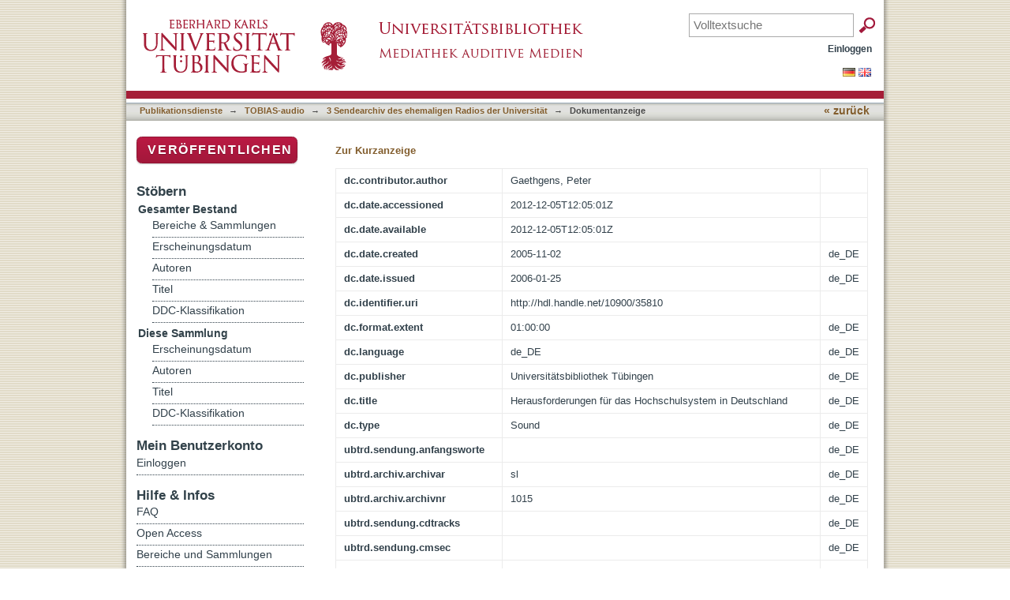

--- FILE ---
content_type: text/html;charset=utf-8
request_url: https://tobias-lib.uni-tuebingen.de/xmlui/handle/10900/35810?show=full
body_size: 25928
content:
<?xml version="1.0" encoding="UTF-8"?>
<!DOCTYPE html PUBLIC "-//W3C//DTD XHTML 1.0 Strict//EN" "http://www.w3.org/TR/xhtml1/DTD/xhtml1-strict.dtd">
<html xmlns="http://www.w3.org/1999/xhtml" class="no-js">
<head>
<meta content="text/html; charset=UTF-8" http-equiv="Content-Type" />
<meta content="IE=edge,chrome=1" http-equiv="X-UA-Compatible" />
<meta content="width=device-width; initial-scale=1.0; maximum-scale=1.0;" name="viewport" />
<link rel="shortcut icon" href="/xmlui/themes/uniradio/images/favicon.ico" />
<link rel="apple-touch-icon" href="/xmlui/themes/uniradio/images/apple-touch-icon.png" />
<meta name="Generator" content="DSpace 6.3" />
<link type="text/css" rel="stylesheet" media="screen" href="/xmlui/themes/uniradio/lib/css/reset.css" />
<link type="text/css" rel="stylesheet" media="screen" href="/xmlui/themes/uniradio/lib/css/base.css" />
<link type="text/css" rel="stylesheet" media="screen" href="/xmlui/themes/uniradio/lib/css/helper.css" />
<link type="text/css" rel="stylesheet" media="screen" href="/xmlui/themes/uniradio/lib/css/jquery-ui-1.8.15.custom.css" />
<link type="text/css" rel="stylesheet" media="screen" href="/xmlui/themes/uniradio/lib/css/style.css" />
<link type="text/css" rel="stylesheet" media="screen" href="/xmlui/themes/uniradio/lib/css/authority-control.css" />
<link type="text/css" rel="stylesheet" media="screen" href="/xmlui/themes/uniradio/../../static/css/uniTuebingen.css" />
<link type="text/css" rel="stylesheet" media="screen" href="/xmlui/themes/uniradio/../../static/css/uniradio.css" />
<link type="text/css" rel="stylesheet" media="handheld" href="/xmlui/themes/uniradio/lib/css/handheld.css" />
<link type="text/css" rel="stylesheet" media="print" href="/xmlui/themes/uniradio/lib/css/print.css" />
<link type="text/css" rel="stylesheet" media="all" href="/xmlui/themes/uniradio/lib/css/media.css" />
<link type="application/opensearchdescription+xml" rel="search" href="https://tobias-lib.uni-tuebingen.de:443/xmlui/open-search/description.xml" title="DSpace" />
<script type="text/javascript">
                                //Clear default text of empty text areas on focus
                                function tFocus(element)
                                {
                                        if (element.value == ' '){element.value='';}
                                }
                                //Clear default text of empty text areas on submit
                                function tSubmit(form)
                                {
                                        var defaultedElements = document.getElementsByTagName("textarea");
                                        for (var i=0; i != defaultedElements.length; i++){
                                                if (defaultedElements[i].value == ' '){
                                                        defaultedElements[i].value='';}}
                                }
                                //Disable pressing 'enter' key to submit a form (otherwise pressing 'enter' causes a submission to start over)
                                function disableEnterKey(e)
                                {
                                     var key;

                                     if(window.event)
                                          key = window.event.keyCode;     //Internet Explorer
                                     else
                                          key = e.which;     //Firefox and Netscape

                                     if(key == 13)  //if "Enter" pressed, then disable!
                                          return false;
                                     else
                                          return true;
                                }

                                function FnArray()
                                {
                                    this.funcs = new Array;
                                }

                                FnArray.prototype.add = function(f)
                                {
                                    if( typeof f!= "function" )
                                    {
                                        f = new Function(f);
                                    }
                                    this.funcs[this.funcs.length] = f;
                                };

                                FnArray.prototype.execute = function()
                                {
                                    for( var i=0; i < this.funcs.length; i++ )
                                    {
                                        this.funcs[i]();
                                    }
                                };

                                var runAfterJSImports = new FnArray();
            </script>
<script xmlns:i18n="http://apache.org/cocoon/i18n/2.1" type="text/javascript" src="/xmlui/themes/uniradio/lib/js/modernizr-1.7.min.js"> </script>
<title>Herausforderungen für das Hochschulsystem in Deutschland</title>
<link rel="schema.DCTERMS" href="http://purl.org/dc/terms/" />
<link rel="schema.DC" href="http://purl.org/dc/elements/1.1/" />
<meta name="DC.creator" content="Gaethgens, Peter" />
<meta name="DCTERMS.dateAccepted" content="2012-12-05T12:05:01Z" scheme="DCTERMS.W3CDTF" />
<meta name="DCTERMS.available" content="2012-12-05T12:05:01Z" scheme="DCTERMS.W3CDTF" />
<meta name="DCTERMS.created" content="2005-11-02" xml:lang="de_DE" scheme="DCTERMS.W3CDTF" />
<meta name="DCTERMS.issued" content="2006-01-25" xml:lang="de_DE" scheme="DCTERMS.W3CDTF" />
<meta name="DC.identifier" content="http://hdl.handle.net/10900/35810" scheme="DCTERMS.URI" />
<meta name="DCTERMS.extent" content="01:00:00" xml:lang="de_DE" />
<meta name="DC.language" content="de_DE" xml:lang="de_DE" />
<meta name="DC.publisher" content="Universitätsbibliothek Tübingen" xml:lang="de_DE" />
<meta name="DC.title" content="Herausforderungen für das Hochschulsystem in Deutschland" xml:lang="de_DE" />
<meta name="DC.type" content="Sound" xml:lang="de_DE" />

<meta content="Sound" name="citation_keywords" />
<meta content="Herausforderungen für das Hochschulsystem in Deutschland" name="citation_title" />
<meta content="Universitätsbibliothek Tübingen" name="citation_publisher" />
<meta content="Gaethgens, Peter" name="citation_author" />
<meta content="2006-01-25" name="citation_date" />
<meta content="https://publikationen.uni-tuebingen.de/xmlui/handle/10900/35810" name="citation_abstract_html_url" />
</head><!--[if lt IE 7 ]> <body class="ie6"> <![endif]-->
                <!--[if IE 7 ]>    <body class="ie7"> <![endif]-->
                <!--[if IE 8 ]>    <body class="ie8"> <![endif]-->
                <!--[if IE 9 ]>    <body class="ie9"> <![endif]-->
                <!--[if (gt IE 9)|!(IE)]><!--><body><!--<![endif]-->
<div id="page">
<div id="ds-main">
<div id="ds-header-wrapper">
<div class="clearfix" id="ds-header">
<div id="logo">
<a id="ds-header-logo-link" href="http://www.uni-tuebingen.de" target="_blank">
<span id="ds-header-logo"> </span>
</a>
<a id="ds-header-logo-link" href="http://www.ub.uni-tuebingen.de" target="_blank">
<span id="ds-header-logo-ub"> </span>
</a>
<h1 class="pagetitle visuallyhidden">Herausforderungen für das Hochschulsystem in Deutschland</h1>
</div>
<div id="topbox">
<div class="ds-option-set" id="ds-search-option">
<form method="post" id="ds-search-form" action="/xmlui/discover">
<fieldset>
<input placeholder="Volltextsuche" name="query" type="text" class="ds-text-field" />
<input xmlns:i18n="http://apache.org/cocoon/i18n/2.1" value="OK" type="submit" name="submit" class="ds-button-field " onclick="&#10;                                        var radio = document.getElementById(&quot;ds-search-form-scope-container&quot;);&#10;                                        if (radio != undefined &amp;&amp; radio.checked)&#10;                                        {&#10;                                        var form = document.getElementById(&quot;ds-search-form&quot;);&#10;                                        form.action=&#10;                                    &quot;/xmlui/handle/&quot; + radio.value + &quot;/discover&quot; ; &#10;                                        }&#10;                                    " />
</fieldset>
</form>
</div>
</div>
<div id="ds-user-box">
<p>
<a href="/xmlui/login">Einloggen</a>
</p>
</div>
</div>
</div>
<div xmlns:i18n="http://apache.org/cocoon/i18n/2.1" id="ds-trail-wrapper">
<div id="ds-language-selection">
<a href="&#10;   &#9;&#9;&#9;&#9;&#9;&#9;&#9;javascript:window.location.search = '?locale-attribute=de';&#10;&#9;&#9;&#9;&#9;&#9;&#9;">
<img src="/xmlui/static/gfx/flag_de.png" />
</a>
<a href="&#10;   &#9;&#9;&#9;&#9;&#9;&#9;&#9;javascript:window.location.search = '?locale-attribute=en';&#10;&#9;&#9;&#9;&#9;&#9;&#9;">
<img src="/xmlui/static/gfx/flag_en.png" />
</a>
</div>
<ul id="ds-trail">
<li class="ds-trail-link first-link ">
<a href="/xmlui/">Publikationsdienste</a>
</li>
<li xmlns:i18n="http://apache.org/cocoon/i18n/2.1" xmlns="http://di.tamu.edu/DRI/1.0/" class="ds-trail-arrow">→</li>
<li class="ds-trail-link ">
<a href="/xmlui/handle/10900/32092">TOBIAS-audio</a>
</li>
<li class="ds-trail-arrow">→</li>
<li class="ds-trail-link ">
<a href="/xmlui/handle/10900/32093">3 Sendearchiv des ehemaligen Radios der Universität</a>
</li>
<li class="ds-trail-arrow">→</li>
<li class="ds-trail-link last-link">Dokumentanzeige</li>
<a xmlns:i18n="http://apache.org/cocoon/i18n/2.1" xmlns="http://di.tamu.edu/DRI/1.0/" href="javascript:window.history.back();" id="utue_back_button">« zurück</a>
</ul>
</div>
<div xmlns:i18n="http://apache.org/cocoon/i18n/2.1" class="hidden" id="no-js-warning-wrapper">
<div id="no-js-warning">
<div class="notice failure">JavaScript is disabled for your browser. Some features of this site may not work without it.</div>
</div>
</div>
<div id="ds-content-wrapper">
<div class="clearfix" id="ds-content">
<div id="ds-body">
<div id="aspect_artifactbrowser_ItemViewer_div_item-view" class="ds-static-div primary">
<p class="ds-paragraph item-view-toggle item-view-toggle-top">
<a href="/xmlui/handle/10900/35810">Zur Kurzanzeige</a>
</p>
<!-- External Metadata URL: cocoon://metadata/handle/10900/35810/mets.xml-->
<table xmlns:i18n="http://apache.org/cocoon/i18n/2.1" xmlns="http://di.tamu.edu/DRI/1.0/" xmlns:oreatom="http://www.openarchives.org/ore/atom/" xmlns:ore="http://www.openarchives.org/ore/terms/" xmlns:atom="http://www.w3.org/2005/Atom" class="ds-includeSet-table detailtable">
<tr class="ds-table-row odd ">
<td class="label-cell">dc.contributor.author</td>
<td>Gaethgens, Peter</td>
<td />
</tr>
<tr class="ds-table-row even ">
<td class="label-cell">dc.date.accessioned</td>
<td>2012-12-05T12:05:01Z</td>
<td />
</tr>
<tr class="ds-table-row odd ">
<td class="label-cell">dc.date.available</td>
<td>2012-12-05T12:05:01Z</td>
<td />
</tr>
<tr class="ds-table-row even ">
<td class="label-cell">dc.date.created</td>
<td>2005-11-02</td>
<td>de_DE</td>
</tr>
<tr class="ds-table-row odd ">
<td class="label-cell">dc.date.issued</td>
<td>2006-01-25</td>
<td>de_DE</td>
</tr>
<tr class="ds-table-row even ">
<td class="label-cell">dc.identifier.uri</td>
<td>http://hdl.handle.net/10900/35810</td>
<td />
</tr>
<tr class="ds-table-row odd ">
<td class="label-cell">dc.format.extent</td>
<td>01:00:00</td>
<td>de_DE</td>
</tr>
<tr class="ds-table-row even ">
<td class="label-cell">dc.language</td>
<td>de_DE</td>
<td>de_DE</td>
</tr>
<tr class="ds-table-row odd ">
<td class="label-cell">dc.publisher</td>
<td>Universitätsbibliothek Tübingen</td>
<td>de_DE</td>
</tr>
<tr class="ds-table-row even ">
<td class="label-cell">dc.title</td>
<td>Herausforderungen für das Hochschulsystem in Deutschland</td>
<td>de_DE</td>
</tr>
<tr class="ds-table-row odd ">
<td class="label-cell">dc.type</td>
<td>Sound</td>
<td>de_DE</td>
</tr>
<tr class="ds-table-row even ">
<td class="label-cell">ubtrd.sendung.anfangsworte</td>
<td />
<td>de_DE</td>
</tr>
<tr class="ds-table-row odd ">
<td class="label-cell">ubtrd.archiv.archivar</td>
<td>sl</td>
<td>de_DE</td>
</tr>
<tr class="ds-table-row even ">
<td class="label-cell">ubtrd.archiv.archivnr</td>
<td>1015</td>
<td>de_DE</td>
</tr>
<tr class="ds-table-row odd ">
<td class="label-cell">ubtrd.sendung.cdtracks</td>
<td />
<td>de_DE</td>
</tr>
<tr class="ds-table-row even ">
<td class="label-cell">ubtrd.sendung.cmsec</td>
<td />
<td>de_DE</td>
</tr>
<tr class="ds-table-row odd ">
<td class="label-cell">ubtrd.sendung.endworte</td>
<td>Musik  letzte Worte bei ca. 17.42) ACHTUNG: Zeitbezug in der Absage( Hinweis auf 19 h Sendung)</td>
<td>de_DE</td>
</tr>
<tr class="ds-table-row even ">
<td class="label-cell">ubtrd.sendung.form</td>
<td>Festvortrag / Stundensendung, komplett</td>
<td>de_DE</td>
</tr>
<tr class="ds-table-row odd ">
<td class="label-cell">ubtrd.sendung.freigabe</td>
<td>Alle Rechte</td>
<td>de_DE</td>
</tr>
<tr class="ds-table-row even ">
<td class="label-cell">ubtrd.datum.indexdatum</td>
<td />
<td>de_DE</td>
</tr>
<tr class="ds-table-row odd ">
<td class="label-cell">ubtrd.sendung.kanal</td>
<td />
<td>de_DE</td>
</tr>
<tr class="ds-table-row even ">
<td class="label-cell">ubtrd.sendung.klassifikation</td>
<td>Politik/ Gesellschaft</td>
<td>de_DE</td>
</tr>
<tr class="ds-table-row odd ">
<td class="label-cell">ubtrd.sendung.lagerort</td>
<td>Dokuserver / UB-Server catullus</td>
<td>de_DE</td>
</tr>
<tr class="ds-table-row even ">
<td class="label-cell">ubtrd.sendung.manuskripte</td>
<td>Externe Dokumappe</td>
<td>de_DE</td>
</tr>
<tr class="ds-table-row odd ">
<td class="label-cell">ubtrd.sendung.persnameort</td>
<td />
<td>de_DE</td>
</tr>
<tr class="ds-table-row even ">
<td class="label-cell">ubtrd.sendung.programmplatz</td>
<td>Uniforum</td>
<td>de_DE</td>
</tr>
<tr class="ds-table-row odd ">
<td class="label-cell">ubtrd.sendung.proprietary</td>
<td />
<td>de_DE</td>
</tr>
<tr class="ds-table-row even ">
<td class="label-cell">ubtrd.sendung.sichtbar</td>
<td>2</td>
<td>de_DE</td>
</tr>
<tr class="ds-table-row odd ">
<td class="label-cell">ubtrd.datum.textweitere</td>
<td />
<td>de_DE</td>
</tr>
<tr class="ds-table-row even ">
<td class="label-cell">ubtrd.sendung.thematik</td>
<td>s.Titel</td>
<td>de_DE</td>
</tr>
<tr class="ds-table-row odd ">
<td class="label-cell">ubtrd.sendung.vermerke</td>
<td>Während  des Festvortrags bewarfen Tübinger Studierende den HRK-Präsidenten  wegen seiner Befürwortung von Studiengebühren mit einer Torte. Der machte unberührt weiter. Wenige Tage später trat Gaethgens wg. HRK-interner Streitigkeiten( Vorwurf: er versuche , an sich und die Geschäftsführerin der HRK&#13;
zuviele Befugnisse zu ziehen) zurück.</td>
<td>de_DE</td>
</tr>
<tr class="ds-table-row even ">
<td class="label-cell">ubtrd.sendung.lfdnr</td>
<td>11343</td>
<td>de_DE</td>
</tr>
<tr class="ds-table-row odd ">
<td class="label-cell">ubtrd.sendung.sortslwort</td>
<td>Uniforum:Hochschulpolitik</td>
<td>de_DE</td>
</tr>
<tr class="ds-table-row even ">
<td class="label-cell">utue.einrichtung</td>
<td>Universitätsradio</td>
<td>de_DE</td>
</tr>
<tr class="ds-table-row odd ">
<td class="label-cell">ubtrd.personen.technik</td>
<td>Metzger, Cornelius</td>
<td />
</tr>
<tr class="ds-table-row even ">
<td class="label-cell">ubtrd.personen.redaktion</td>
<td>Metzger, Cornelius</td>
<td />
</tr>
</table>
<span xmlns:oreatom="http://www.openarchives.org/ore/atom/" xmlns:ore="http://www.openarchives.org/ore/terms/" xmlns:atom="http://www.w3.org/2005/Atom" class="Z3988" title="ctx_ver=Z39.88-2004&amp;rft_val_fmt=info%3Aofi%2Ffmt%3Akev%3Amtx%3Adc&amp;rft_id=http%3A%2F%2Fhdl.handle.net%2F10900%2F35810&amp;rfr_id=info%3Asid%2Fdspace.org%3Arepository&amp;rft.sendung=&amp;rft.archiv=sl&amp;rft.archiv=1015&amp;rft.sendung=&amp;rft.sendung=&amp;rft.sendung=Musik++letzte+Worte+bei+ca.+17.42%29+ACHTUNG%3A+Zeitbezug+in+der+Absage%28+Hinweis+auf+19+h+Sendung%29&amp;rft.sendung=Festvortrag+%2F+Stundensendung%2C+komplett&amp;rft.sendung=Alle+Rechte&amp;rft.datum=&amp;rft.sendung=&amp;rft.sendung=Politik%2F+Gesellschaft&amp;rft.sendung=Dokuserver+%2F+UB-Server+catullus&amp;rft.sendung=Externe+Dokumappe&amp;rft.sendung=&amp;rft.sendung=Uniforum&amp;rft.sendung=&amp;rft.sendung=2&amp;rft.datum=&amp;rft.sendung=s.Titel&amp;rft.sendung=W%C3%A4hrend++des+Festvortrags+bewarfen+T%C3%BCbinger+Studierende+den+HRK-Pr%C3%A4sidenten++wegen+seiner+Bef%C3%BCrwortung+von+Studiengeb%C3%BChren+mit+einer+Torte.+Der+machte+unber%C3%BChrt+weiter.+Wenige+Tage+sp%C3%A4ter+trat+Gaethgens+wg.+HRK-interner+Streitigkeiten%28+Vorwurf%3A+er+versuche+%2C+an+sich+und+die+Gesch%C3%A4ftsf%C3%BChrerin+der+HRK%0D%0Azuviele+Befugnisse+zu+ziehen%29+zur%C3%BCck.&amp;rft.sendung=11343&amp;rft.sendung=Uniforum%3AHochschulpolitik&amp;rft.personen=Metzger%2C+Cornelius&amp;rft.personen=Metzger%2C+Cornelius">
            ﻿ 
        </span>
<h2 xmlns:oreatom="http://www.openarchives.org/ore/atom/" xmlns:ore="http://www.openarchives.org/ore/terms/" xmlns:atom="http://www.w3.org/2005/Atom">Dateien zu dieser Ressource</h2>
<div xmlns:i18n="http://apache.org/cocoon/i18n/2.1" xmlns:oreatom="http://www.openarchives.org/ore/atom/" xmlns:ore="http://www.openarchives.org/ore/terms/" xmlns:atom="http://www.w3.org/2005/Atom" class="file-list">
<div class="file-wrapper clearfix">
<div class="thumbnail-wrapper">
<a class="image-link" href="/xmlui/bitstream/handle/10900/35810/A-1015.mp3?sequence=1&amp;isAllowed=n">
<img style="height: 80px;" src="/xmlui/themes/uniradio/images/mime.png" alt="Icon" />
</a>
</div>
<div style="height: 80px;" class="file-metadata">
<div>
<span class="bold">Name:</span>
<span xmlns:i18n="http://apache.org/cocoon/i18n/2.1" title="A-1015.mp3">A-1015.mp3</span>
</div>
<div>
<span class="bold">Größe:</span>
<span xmlns:i18n="http://apache.org/cocoon/i18n/2.1">54.93 MB</span>
</div>
<div xmlns:i18n="http://apache.org/cocoon/i18n/2.1">
<span class="bold">Format:</span>
<span xmlns:i18n="http://apache.org/cocoon/i18n/2.1">mp3 audio</span>
</div>
</div>
<div xmlns:i18n="http://apache.org/cocoon/i18n/2.1" style="height: 80px;" class="file-link">
<a href="/xmlui/bitstream/handle/10900/35810/A-1015.mp3?sequence=1&amp;isAllowed=n">Öffnen</a>
</div>
</div>
</div>
<h2 xmlns:i18n="http://apache.org/cocoon/i18n/2.1" class="ds-list-head">Das Dokument erscheint in:</h2>
<ul xmlns:i18n="http://apache.org/cocoon/i18n/2.1" xmlns="http://di.tamu.edu/DRI/1.0/" xmlns:oreatom="http://www.openarchives.org/ore/atom/" xmlns:ore="http://www.openarchives.org/ore/terms/" xmlns:atom="http://www.w3.org/2005/Atom" class="ds-referenceSet-list">
<!-- External Metadata URL: cocoon://metadata/handle/10900/32093/mets.xml-->
<li>
<a href="/xmlui/handle/10900/32093">3 Sendearchiv des ehemaligen Radios der Universität</a> [223]<br />Sendearchiv bis 31.12.2016</li>
</ul>
<p class="ds-paragraph item-view-toggle item-view-toggle-bottom">
<a href="/xmlui/handle/10900/35810">Zur Kurzanzeige</a>
</p>
</div>
</div>
<div xmlns:i18n="http://apache.org/cocoon/i18n/2.1" xmlns="http://di.tamu.edu/DRI/1.0/" id="ds-options-wrapper">
<div id="ds-options">
<div>
<p class="rot">
<a href="/xmlui/submit">Veröffentlichen</a>
</p>
</div>
<h1 xmlns:i18n="http://apache.org/cocoon/i18n/2.1" class="ds-option-set-head">Stöbern</h1>
<div xmlns:i18n="http://apache.org/cocoon/i18n/2.1" xmlns="http://di.tamu.edu/DRI/1.0/" id="aspect_viewArtifacts_Navigation_list_browse" class="ds-option-set">
<ul class="ds-options-list">
<li>
<h2 class="ds-sublist-head">Gesamter Bestand</h2>
<ul xmlns:i18n="http://apache.org/cocoon/i18n/2.1" xmlns="http://di.tamu.edu/DRI/1.0/" class="ds-simple-list sublist">
<li class="ds-simple-list-item">
<a href="/xmlui/community-list">Bereiche &amp; Sammlungen</a>
</li>
<li xmlns:i18n="http://apache.org/cocoon/i18n/2.1" xmlns="http://di.tamu.edu/DRI/1.0/" class="ds-simple-list-item">
<a href="/xmlui/browse?type=dateissued">Erscheinungsdatum</a>
</li>
<li xmlns:i18n="http://apache.org/cocoon/i18n/2.1" xmlns="http://di.tamu.edu/DRI/1.0/" class="ds-simple-list-item">
<a href="/xmlui/browse?type=author">Autoren</a>
</li>
<li xmlns:i18n="http://apache.org/cocoon/i18n/2.1" xmlns="http://di.tamu.edu/DRI/1.0/" class="ds-simple-list-item">
<a href="/xmlui/browse?type=title">Titel</a>
</li>
<li xmlns:i18n="http://apache.org/cocoon/i18n/2.1" xmlns="http://di.tamu.edu/DRI/1.0/" class="ds-simple-list-item">
<a href="/xmlui/browse?type=ddc">DDC-Klassifikation</a>
</li>
</ul>
</li>
<li xmlns:i18n="http://apache.org/cocoon/i18n/2.1" xmlns="http://di.tamu.edu/DRI/1.0/">
<h2 class="ds-sublist-head">Diese Sammlung</h2>
<ul xmlns:i18n="http://apache.org/cocoon/i18n/2.1" xmlns="http://di.tamu.edu/DRI/1.0/" class="ds-simple-list sublist">
<li class="ds-simple-list-item">
<a href="/xmlui/handle/10900/32093/browse?type=dateissued">Erscheinungsdatum</a>
</li>
<li xmlns:i18n="http://apache.org/cocoon/i18n/2.1" xmlns="http://di.tamu.edu/DRI/1.0/" class="ds-simple-list-item">
<a href="/xmlui/handle/10900/32093/browse?type=author">Autoren</a>
</li>
<li xmlns:i18n="http://apache.org/cocoon/i18n/2.1" xmlns="http://di.tamu.edu/DRI/1.0/" class="ds-simple-list-item">
<a href="/xmlui/handle/10900/32093/browse?type=title">Titel</a>
</li>
<li xmlns:i18n="http://apache.org/cocoon/i18n/2.1" xmlns="http://di.tamu.edu/DRI/1.0/" class="ds-simple-list-item">
<a href="/xmlui/handle/10900/32093/browse?type=ddc">DDC-Klassifikation</a>
</li>
</ul>
</li>
</ul>
</div>
<h1 xmlns:i18n="http://apache.org/cocoon/i18n/2.1" xmlns="http://di.tamu.edu/DRI/1.0/" class="ds-option-set-head">Mein Benutzerkonto</h1>
<div xmlns:i18n="http://apache.org/cocoon/i18n/2.1" xmlns="http://di.tamu.edu/DRI/1.0/" id="aspect_viewArtifacts_Navigation_list_account" class="ds-option-set">
<ul class="ds-simple-list">
<li class="ds-simple-list-item">
<a href="/xmlui/login">Einloggen</a>
</li>
</ul>
</div>
<h1 xmlns:i18n="http://apache.org/cocoon/i18n/2.1" xmlns="http://di.tamu.edu/DRI/1.0/" class="ds-option-set-head">Hilfe &amp; Infos</h1>
<div class="ds-option-set" id="static.help">
<ul class="ds-simple-list-help">
<li>
<a target="_blank" href="/xmlui/static/html/faq.html">FAQ</a>
</li>
<li>
<a target="_blank" href="/xmlui/static/html/faq.html">Open Access</a>
</li>
<li>
<a target="_blank" href="/xmlui/static/html/faq.html">Bereiche und Sammlungen</a>
</li>
<li>
<a target="_blank" href="/xmlui/static/html/faq.html">Veröffentlichen</a>
</li>
<li>
<a target="_blank" href="/xmlui/static/html/faq.html">Suchen</a>
</li>
</ul>
</div>
</div>
</div>

</div>
</div>
<div id="ds-footer-wrapper">
<div id="ds-footer">
<div id="ds-footer-right">
<a target="_blank" href="http://www.ub.uni-tuebingen.de">Universitätsbibliothek</a> | <a target="_blank" href="http://www.uni-tuebingen.de/index.php?id=334">Impressum</a> | <a target="_blank" href="https://uni-tuebingen.de/meta/datenschutzerklaerung/">Datenschutz</a>
</div>
<div id="ds-footer-links">
<a href="/xmlui/feedback">Feedback</a> | <a xmlns:i18n="http://apache.org/cocoon/i18n/2.1" href="/xmlui/page/leitlinien">Leitlinien</a> | <a target="_blank" href="/xmlui/static/html/faq.html">Hilfe</a>
</div>
<a class="hidden" href="/xmlui/htmlmap"> </a>
</div>
</div>
</div>
</div>
<script src="https://ajax.googleapis.com/ajax/libs/jquery/1.6.2/jquery.min.js" type="text/javascript"> </script>
<script type="text/javascript">!window.jQuery && document.write('<script type="text/javascript" src="/xmlui/static/js/jquery-1.6.2.min.js"> <\/script>')</script>
<script type="text/javascript" src="/xmlui/themes/uniradio/lib/js/jquery-ui-1.8.15.custom.min.js"> </script><!--[if lt IE 7 ]>
<script type="text/javascript" src="/xmlui/themes/uniradio/lib/js/DD_belatedPNG_0.0.8a.js?v=1"> </script>
<script type="text/javascript">DD_belatedPNG.fix('#ds-header-logo');DD_belatedPNG.fix('#ds-footer-logo');$.each($('img[src$=png]'), function() {DD_belatedPNG.fixPng(this);});</script><![endif]-->
<script type="text/javascript">
            runAfterJSImports.execute();
        </script>
<script src="/dspace_scripts/audiojs/audiojs/audio.min.js"> </script>
<script type="text/javascript">
<!--
		
			if($("li:contains('Dokumentanzeige')").length > 0){ $("#utue_back_button").css('display','inline'); }
		
			// $('.ds-sublist-head').get(1).innerHTML='<br />Uniradio';
			
			// GND-Funktionalität
			function showOgnd() {window.open("https://"+window.location.host+"/dspace_scripts/ognd.php","OGND","height=700,width=540,status=no,menubar=no,scrollbars=yes");}
			$("span:contains('Wählen Sie mindestens ein Schlagwort aus der Gemeinsamen Normdatei.')").html('<a href="javascript:showOgnd()">Klicken Sie hier um Schlagworte aus der Gemeinsamen Normdatei auszuwählen.</a>');
			$("#aspect_submission_StepTransformer_field_dc_subject_classification").attr("readonly", "readonly");
			
			// Mp3 Player
			if($('img[src="/xmlui/themes/uniradio/images/Crystal_Clear_action_lock3_64px.png"]').length == 0)
			{
				$('.file-link').html('<p/><audio src="'+$(".file-link").children("a").attr("href")+'" preload="auto"/>').css('margin-left','38px');
				audiojs.events.ready(function() {var as = audiojs.createAll();});
			}
			
			//if(typeof(Storage)!=="undefined") // check localStorage Support
			//{
			//localStorage.biblio=0; // set to normal mode
			//}
			
			/* Piwik */
			  var _paq = _paq || [];
			  _paq.push(['disableCookies']);
			  _paq.push(["trackPageView"]);
			  _paq.push(["enableLinkTracking"]);

			  (function() {
				var u=(("https:" == document.location.protocol) ? "https" : "http") + "://vitruv.uni-tuebingen.de/piwik/";
				_paq.push(["setTrackerUrl", u+"piwik.php"]);
				_paq.push(["setSiteId", "13"]);
				var d=document, g=d.createElement("script"), s=d.getElementsByTagName("script")[0]; g.type="text/javascript";
				g.defer=true; g.async=true; g.src=u+"piwik.js"; s.parentNode.insertBefore(g,s);
			  })();
			/* End Piwik Code */
			
		 
		-->
</script></body></html>


--- FILE ---
content_type: text/html;charset=utf-8
request_url: https://tobias-lib.uni-tuebingen.de/xmlui/bitstream/handle/10900/35810/A-1015.mp3?sequence=1&isAllowed=n
body_size: 19416
content:
<?xml version="1.0" encoding="UTF-8"?>
<!DOCTYPE html PUBLIC "-//W3C//DTD XHTML 1.0 Strict//EN" "http://www.w3.org/TR/xhtml1/DTD/xhtml1-strict.dtd">
<html xmlns="http://www.w3.org/1999/xhtml" class="no-js">
<head>
<meta content="text/html; charset=UTF-8" http-equiv="Content-Type" />
<meta content="IE=edge,chrome=1" http-equiv="X-UA-Compatible" />
<meta content="width=device-width; initial-scale=1.0; maximum-scale=1.0;" name="viewport" />
<link rel="shortcut icon" href="/xmlui/themes/uniradio/images/favicon.ico" />
<link rel="apple-touch-icon" href="/xmlui/themes/uniradio/images/apple-touch-icon.png" />
<meta name="Generator" content="DSpace 6.3" />
<link type="text/css" rel="stylesheet" media="screen" href="/xmlui/themes/uniradio/lib/css/reset.css" />
<link type="text/css" rel="stylesheet" media="screen" href="/xmlui/themes/uniradio/lib/css/base.css" />
<link type="text/css" rel="stylesheet" media="screen" href="/xmlui/themes/uniradio/lib/css/helper.css" />
<link type="text/css" rel="stylesheet" media="screen" href="/xmlui/themes/uniradio/lib/css/jquery-ui-1.8.15.custom.css" />
<link type="text/css" rel="stylesheet" media="screen" href="/xmlui/themes/uniradio/lib/css/style.css" />
<link type="text/css" rel="stylesheet" media="screen" href="/xmlui/themes/uniradio/lib/css/authority-control.css" />
<link type="text/css" rel="stylesheet" media="screen" href="/xmlui/themes/uniradio/../../static/css/uniTuebingen.css" />
<link type="text/css" rel="stylesheet" media="screen" href="/xmlui/themes/uniradio/../../static/css/uniradio.css" />
<link type="text/css" rel="stylesheet" media="handheld" href="/xmlui/themes/uniradio/lib/css/handheld.css" />
<link type="text/css" rel="stylesheet" media="print" href="/xmlui/themes/uniradio/lib/css/print.css" />
<link type="text/css" rel="stylesheet" media="all" href="/xmlui/themes/uniradio/lib/css/media.css" />
<link type="application/opensearchdescription+xml" rel="search" href="https://tobias-lib.uni-tuebingen.de:443/xmlui/open-search/description.xml" title="DSpace" />
<script type="text/javascript">
                                //Clear default text of empty text areas on focus
                                function tFocus(element)
                                {
                                        if (element.value == ' '){element.value='';}
                                }
                                //Clear default text of empty text areas on submit
                                function tSubmit(form)
                                {
                                        var defaultedElements = document.getElementsByTagName("textarea");
                                        for (var i=0; i != defaultedElements.length; i++){
                                                if (defaultedElements[i].value == ' '){
                                                        defaultedElements[i].value='';}}
                                }
                                //Disable pressing 'enter' key to submit a form (otherwise pressing 'enter' causes a submission to start over)
                                function disableEnterKey(e)
                                {
                                     var key;

                                     if(window.event)
                                          key = window.event.keyCode;     //Internet Explorer
                                     else
                                          key = e.which;     //Firefox and Netscape

                                     if(key == 13)  //if "Enter" pressed, then disable!
                                          return false;
                                     else
                                          return true;
                                }

                                function FnArray()
                                {
                                    this.funcs = new Array;
                                }

                                FnArray.prototype.add = function(f)
                                {
                                    if( typeof f!= "function" )
                                    {
                                        f = new Function(f);
                                    }
                                    this.funcs[this.funcs.length] = f;
                                };

                                FnArray.prototype.execute = function()
                                {
                                    for( var i=0; i < this.funcs.length; i++ )
                                    {
                                        this.funcs[i]();
                                    }
                                };

                                var runAfterJSImports = new FnArray();
            </script>
<script xmlns:i18n="http://apache.org/cocoon/i18n/2.1" type="text/javascript" src="/xmlui/themes/uniradio/lib/js/modernizr-1.7.min.js"> </script>
<title>Request a copy of the document</title>
</head><!--[if lt IE 7 ]> <body class="ie6"> <![endif]-->
                <!--[if IE 7 ]>    <body class="ie7"> <![endif]-->
                <!--[if IE 8 ]>    <body class="ie8"> <![endif]-->
                <!--[if IE 9 ]>    <body class="ie9"> <![endif]-->
                <!--[if (gt IE 9)|!(IE)]><!--><body><!--<![endif]-->
<div xmlns:i18n="http://apache.org/cocoon/i18n/2.1" xmlns="http://di.tamu.edu/DRI/1.0/" id="page">
<div id="ds-main">
<div id="ds-header-wrapper">
<div class="clearfix" id="ds-header">
<div id="logo">
<a id="ds-header-logo-link" href="http://www.uni-tuebingen.de" target="_blank">
<span id="ds-header-logo"> </span>
</a>
<a id="ds-header-logo-link" href="http://www.ub.uni-tuebingen.de" target="_blank">
<span id="ds-header-logo-ub"> </span>
</a>
<h1 class="pagetitle visuallyhidden">Request a copy of the document</h1>
</div>
<div xmlns:i18n="http://apache.org/cocoon/i18n/2.1" xmlns="http://di.tamu.edu/DRI/1.0/" id="topbox">
<div class="ds-option-set" id="ds-search-option">
<form method="post" id="ds-search-form" action="/xmlui/discover">
<fieldset>
<input placeholder="Volltextsuche" name="query" type="text" class="ds-text-field" />
<input xmlns:i18n="http://apache.org/cocoon/i18n/2.1" value="OK" type="submit" name="submit" class="ds-button-field " onclick="&#10;                                        var radio = document.getElementById(&quot;ds-search-form-scope-container&quot;);&#10;                                        if (radio != undefined &amp;&amp; radio.checked)&#10;                                        {&#10;                                        var form = document.getElementById(&quot;ds-search-form&quot;);&#10;                                        form.action=&#10;                                    &quot;/xmlui/handle/&quot; + radio.value + &quot;/discover&quot; ; &#10;                                        }&#10;                                    " />
</fieldset>
</form>
</div>
</div>
<div id="ds-user-box">
<p>
<a href="/xmlui/login">Einloggen</a>
</p>
</div>
</div>
</div>
<div xmlns:i18n="http://apache.org/cocoon/i18n/2.1" id="ds-trail-wrapper">
<div id="ds-language-selection">
<a href="&#10;   &#9;&#9;&#9;&#9;&#9;&#9;&#9;javascript:window.location.search = '?locale-attribute=de';&#10;&#9;&#9;&#9;&#9;&#9;&#9;">
<img src="/xmlui/static/gfx/flag_de.png" />
</a>
<a href="&#10;   &#9;&#9;&#9;&#9;&#9;&#9;&#9;javascript:window.location.search = '?locale-attribute=en';&#10;&#9;&#9;&#9;&#9;&#9;&#9;">
<img src="/xmlui/static/gfx/flag_en.png" />
</a>
</div>
<ul id="ds-trail">
<li class="ds-trail-link first-link ">
<a href="/xmlui/">Publikationsdienste</a>
</li>
<li xmlns:i18n="http://apache.org/cocoon/i18n/2.1" xmlns="http://di.tamu.edu/DRI/1.0/" class="ds-trail-arrow">→</li>
<li class="ds-trail-link last-link">Request a copy of the document</li>
<a xmlns:i18n="http://apache.org/cocoon/i18n/2.1" xmlns="http://di.tamu.edu/DRI/1.0/" href="javascript:window.history.back();" id="utue_back_button">« zurück</a>
</ul>
</div>
<div xmlns:i18n="http://apache.org/cocoon/i18n/2.1" class="hidden" id="no-js-warning-wrapper">
<div id="no-js-warning">
<div class="notice failure">JavaScript is disabled for your browser. Some features of this site may not work without it.</div>
</div>
</div>
<div id="ds-content-wrapper">
<div class="clearfix" id="ds-content">
<div id="ds-body">
<h1 class="ds-div-head">Request a copy of the document</h1>
<form xmlns:i18n="http://apache.org/cocoon/i18n/2.1" xmlns="http://di.tamu.edu/DRI/1.0/" id="aspect_artifactbrowser_ItemRequestForm_div_itemRequest-form" class="ds-interactive-div primary" action="/xmlui/handle/10900/35810/restricted-resource" method="post" onsubmit="javascript:tSubmit(this);">
<p class="ds-paragraph">Users of this system, can login to view this document.</p>
<p xmlns:i18n="http://apache.org/cocoon/i18n/2.1" xmlns="http://di.tamu.edu/DRI/1.0/" class="ds-paragraph">
<a href="/xmlui/login">Login</a>
</p>
<p xmlns:i18n="http://apache.org/cocoon/i18n/2.1" xmlns="http://di.tamu.edu/DRI/1.0/" class="ds-paragraph">Enter the following information to request a copy of the document from the responsible person.</p>
<p xmlns:i18n="http://apache.org/cocoon/i18n/2.1" xmlns="http://di.tamu.edu/DRI/1.0/" class="ds-paragraph">Herausforderungen für das Hochschulsystem in Deutschland</p>
<fieldset id="aspect_artifactbrowser_ItemRequestForm_list_form" class="ds-form-list thick">
<ol>
<li class="ds-form-item even">
<label class="ds-form-label" for="aspect_artifactbrowser_ItemRequestForm_field_requesterName">Name:</label>
<div xmlns:i18n="http://apache.org/cocoon/i18n/2.1" xmlns="http://di.tamu.edu/DRI/1.0/" class="ds-form-content">
<input id="aspect_artifactbrowser_ItemRequestForm_field_requesterName" class="ds-text-field" name="requesterName" type="text" value="" />
</div>
</li>
<li class="ds-form-item odd">
<label class="ds-form-label" for="aspect_artifactbrowser_ItemRequestForm_field_requesterEmail">Your e-mail address:</label>
<div xmlns:i18n="http://apache.org/cocoon/i18n/2.1" xmlns="http://di.tamu.edu/DRI/1.0/" class="ds-form-content">
<span class="field-help">This email address is used for sending the document.</span>
<input xmlns:i18n="http://apache.org/cocoon/i18n/2.1" xmlns="http://di.tamu.edu/DRI/1.0/" id="aspect_artifactbrowser_ItemRequestForm_field_requesterEmail" class="ds-text-field" name="requesterEmail" type="text" value="" title="This email address is used for sending the document." />
</div>
</li>
<li class="ds-form-item even">
<label class="ds-form-label" for="aspect_artifactbrowser_ItemRequestForm_field_allFiles">Files:</label>
<div xmlns:i18n="http://apache.org/cocoon/i18n/2.1" xmlns="http://di.tamu.edu/DRI/1.0/" class="ds-form-content">
<fieldset id="N10045" class="ds-radio-field">
<legend>Files</legend>
<label xmlns:i18n="http://apache.org/cocoon/i18n/2.1" xmlns="http://di.tamu.edu/DRI/1.0/">
<input name="allFiles" type="radio" value="true" checked="checked" />All files (of this document) in restricted access.</label>
<label xmlns:i18n="http://apache.org/cocoon/i18n/2.1" xmlns="http://di.tamu.edu/DRI/1.0/">
<input name="allFiles" type="radio" value="false" />Only The requested file.</label>
</fieldset>
</div>
</li>
<li xmlns:i18n="http://apache.org/cocoon/i18n/2.1" xmlns="http://di.tamu.edu/DRI/1.0/" class="ds-form-item odd">
<label class="ds-form-label" for="aspect_artifactbrowser_ItemRequestForm_field_message">Message:</label>
<div xmlns:i18n="http://apache.org/cocoon/i18n/2.1" xmlns="http://di.tamu.edu/DRI/1.0/" class="ds-form-content">
<textarea id="aspect_artifactbrowser_ItemRequestForm_field_message" class="ds-textarea-field" name="message" onfocus="javascript:tFocus(this);" onkeydown="event.cancelBubble=true;" cols="20" rows="5"> </textarea>
</div>
</li>
<li xmlns:i18n="http://apache.org/cocoon/i18n/2.1" class="ds-form-item even">
<div class="ds-form-content">
<input id="aspect_artifactbrowser_ItemRequestForm_field_bitstreamId" class="ds-hidden-field" name="bitstreamId" type="hidden" value="9f82d90e-4fb1-4f08-9b2e-011f444de157" />
</div>
</li>
<li class="ds-form-item odd last">
<div class="ds-form-content">
<input xmlns:i18n="http://apache.org/cocoon/i18n/2.1" id="aspect_artifactbrowser_ItemRequestForm_field_submit" class="ds-button-field" name="submit" type="submit" value="Request copy" />
</div>
</li>
</ol>
</fieldset>
<p id="aspect_artifactbrowser_ItemRequestForm_p_hidden-fields" class="ds-paragraph hidden">
<input id="aspect_artifactbrowser_ItemRequestForm_field_page" class="ds-hidden-field" name="page" type="hidden" value="unknown" />
</p>
</form>
</div>
<div id="ds-options-wrapper">
<div id="ds-options">
<div>
<p class="rot">
<a href="/xmlui/submit">Veröffentlichen</a>
</p>
</div>
<h1 xmlns:i18n="http://apache.org/cocoon/i18n/2.1" class="ds-option-set-head">Stöbern</h1>
<div xmlns:i18n="http://apache.org/cocoon/i18n/2.1" xmlns="http://di.tamu.edu/DRI/1.0/" id="aspect_viewArtifacts_Navigation_list_browse" class="ds-option-set">
<ul class="ds-options-list">
<li>
<h2 class="ds-sublist-head">Gesamter Bestand</h2>
<ul xmlns:i18n="http://apache.org/cocoon/i18n/2.1" xmlns="http://di.tamu.edu/DRI/1.0/" class="ds-simple-list sublist">
<li class="ds-simple-list-item">
<a href="/xmlui/community-list">Bereiche &amp; Sammlungen</a>
</li>
<li xmlns:i18n="http://apache.org/cocoon/i18n/2.1" xmlns="http://di.tamu.edu/DRI/1.0/" class="ds-simple-list-item">
<a href="/xmlui/browse?type=dateissued">Erscheinungsdatum</a>
</li>
<li xmlns:i18n="http://apache.org/cocoon/i18n/2.1" xmlns="http://di.tamu.edu/DRI/1.0/" class="ds-simple-list-item">
<a href="/xmlui/browse?type=author">Autoren</a>
</li>
<li xmlns:i18n="http://apache.org/cocoon/i18n/2.1" xmlns="http://di.tamu.edu/DRI/1.0/" class="ds-simple-list-item">
<a href="/xmlui/browse?type=title">Titel</a>
</li>
<li xmlns:i18n="http://apache.org/cocoon/i18n/2.1" xmlns="http://di.tamu.edu/DRI/1.0/" class="ds-simple-list-item">
<a href="/xmlui/browse?type=ddc">DDC-Klassifikation</a>
</li>
</ul>
</li>
<li xmlns:i18n="http://apache.org/cocoon/i18n/2.1" xmlns="http://di.tamu.edu/DRI/1.0/">
<h2 class="ds-sublist-head">Diese Sammlung</h2>
<ul xmlns:i18n="http://apache.org/cocoon/i18n/2.1" xmlns="http://di.tamu.edu/DRI/1.0/" class="ds-simple-list sublist">
<li class="ds-simple-list-item">
<a href="/xmlui/handle/10900/32093/browse?type=dateissued">Erscheinungsdatum</a>
</li>
<li xmlns:i18n="http://apache.org/cocoon/i18n/2.1" xmlns="http://di.tamu.edu/DRI/1.0/" class="ds-simple-list-item">
<a href="/xmlui/handle/10900/32093/browse?type=author">Autoren</a>
</li>
<li xmlns:i18n="http://apache.org/cocoon/i18n/2.1" xmlns="http://di.tamu.edu/DRI/1.0/" class="ds-simple-list-item">
<a href="/xmlui/handle/10900/32093/browse?type=title">Titel</a>
</li>
<li xmlns:i18n="http://apache.org/cocoon/i18n/2.1" xmlns="http://di.tamu.edu/DRI/1.0/" class="ds-simple-list-item">
<a href="/xmlui/handle/10900/32093/browse?type=ddc">DDC-Klassifikation</a>
</li>
</ul>
</li>
</ul>
</div>
<h1 xmlns:i18n="http://apache.org/cocoon/i18n/2.1" xmlns="http://di.tamu.edu/DRI/1.0/" class="ds-option-set-head">Mein Benutzerkonto</h1>
<div xmlns:i18n="http://apache.org/cocoon/i18n/2.1" xmlns="http://di.tamu.edu/DRI/1.0/" id="aspect_viewArtifacts_Navigation_list_account" class="ds-option-set">
<ul class="ds-simple-list">
<li class="ds-simple-list-item">
<a href="/xmlui/login">Einloggen</a>
</li>
</ul>
</div>
<h1 xmlns:i18n="http://apache.org/cocoon/i18n/2.1" xmlns="http://di.tamu.edu/DRI/1.0/" class="ds-option-set-head">Hilfe &amp; Infos</h1>
<div class="ds-option-set" id="static.help">
<ul class="ds-simple-list-help">
<li>
<a target="_blank" href="/xmlui/static/html/faq.html">FAQ</a>
</li>
<li>
<a target="_blank" href="/xmlui/static/html/faq.html">Open Access</a>
</li>
<li>
<a target="_blank" href="/xmlui/static/html/faq.html">Bereiche und Sammlungen</a>
</li>
<li>
<a target="_blank" href="/xmlui/static/html/faq.html">Veröffentlichen</a>
</li>
<li>
<a target="_blank" href="/xmlui/static/html/faq.html">Suchen</a>
</li>
</ul>
</div>
</div>
</div>

</div>
</div>
<div id="ds-footer-wrapper">
<div id="ds-footer">
<div id="ds-footer-right">
<a target="_blank" href="http://www.ub.uni-tuebingen.de">Universitätsbibliothek</a> | <a target="_blank" href="http://www.uni-tuebingen.de/index.php?id=334">Impressum</a> | <a target="_blank" href="https://uni-tuebingen.de/meta/datenschutzerklaerung/">Datenschutz</a>
</div>
<div id="ds-footer-links">
<a href="/xmlui/feedback">Feedback</a> | <a xmlns:i18n="http://apache.org/cocoon/i18n/2.1" href="/xmlui/page/leitlinien">Leitlinien</a> | <a target="_blank" href="/xmlui/static/html/faq.html">Hilfe</a>
</div>
<a class="hidden" href="/xmlui/htmlmap"> </a>
</div>
</div>
</div>
</div>
<script src="https://ajax.googleapis.com/ajax/libs/jquery/1.6.2/jquery.min.js" type="text/javascript"> </script>
<script type="text/javascript">!window.jQuery && document.write('<script type="text/javascript" src="/xmlui/static/js/jquery-1.6.2.min.js"> <\/script>')</script>
<script type="text/javascript" src="/xmlui/themes/uniradio/lib/js/jquery-ui-1.8.15.custom.min.js"> </script><!--[if lt IE 7 ]>
<script type="text/javascript" src="/xmlui/themes/uniradio/lib/js/DD_belatedPNG_0.0.8a.js?v=1"> </script>
<script type="text/javascript">DD_belatedPNG.fix('#ds-header-logo');DD_belatedPNG.fix('#ds-footer-logo');$.each($('img[src$=png]'), function() {DD_belatedPNG.fixPng(this);});</script><![endif]-->
<script type="text/javascript">
            runAfterJSImports.execute();
        </script>
<script src="/dspace_scripts/audiojs/audiojs/audio.min.js"> </script>
<script type="text/javascript">
<!--
		
			if($("li:contains('Dokumentanzeige')").length > 0){ $("#utue_back_button").css('display','inline'); }
		
			// $('.ds-sublist-head').get(1).innerHTML='<br />Uniradio';
			
			// GND-Funktionalität
			function showOgnd() {window.open("https://"+window.location.host+"/dspace_scripts/ognd.php","OGND","height=700,width=540,status=no,menubar=no,scrollbars=yes");}
			$("span:contains('Wählen Sie mindestens ein Schlagwort aus der Gemeinsamen Normdatei.')").html('<a href="javascript:showOgnd()">Klicken Sie hier um Schlagworte aus der Gemeinsamen Normdatei auszuwählen.</a>');
			$("#aspect_submission_StepTransformer_field_dc_subject_classification").attr("readonly", "readonly");
			
			// Mp3 Player
			if($('img[src="/xmlui/themes/uniradio/images/Crystal_Clear_action_lock3_64px.png"]').length == 0)
			{
				$('.file-link').html('<p/><audio src="'+$(".file-link").children("a").attr("href")+'" preload="auto"/>').css('margin-left','38px');
				audiojs.events.ready(function() {var as = audiojs.createAll();});
			}
			
			//if(typeof(Storage)!=="undefined") // check localStorage Support
			//{
			//localStorage.biblio=0; // set to normal mode
			//}
			
			/* Piwik */
			  var _paq = _paq || [];
			  _paq.push(['disableCookies']);
			  _paq.push(["trackPageView"]);
			  _paq.push(["enableLinkTracking"]);

			  (function() {
				var u=(("https:" == document.location.protocol) ? "https" : "http") + "://vitruv.uni-tuebingen.de/piwik/";
				_paq.push(["setTrackerUrl", u+"piwik.php"]);
				_paq.push(["setSiteId", "13"]);
				var d=document, g=d.createElement("script"), s=d.getElementsByTagName("script")[0]; g.type="text/javascript";
				g.defer=true; g.async=true; g.src=u+"piwik.js"; s.parentNode.insertBefore(g,s);
			  })();
			/* End Piwik Code */
			
		 
		-->
</script></body></html>


--- FILE ---
content_type: text/html;charset=utf-8
request_url: https://tobias-lib.uni-tuebingen.de/xmlui/bitstream/handle/10900/35810/A-1015.mp3?sequence=1&isAllowed=n
body_size: 19416
content:
<?xml version="1.0" encoding="UTF-8"?>
<!DOCTYPE html PUBLIC "-//W3C//DTD XHTML 1.0 Strict//EN" "http://www.w3.org/TR/xhtml1/DTD/xhtml1-strict.dtd">
<html xmlns="http://www.w3.org/1999/xhtml" class="no-js">
<head>
<meta content="text/html; charset=UTF-8" http-equiv="Content-Type" />
<meta content="IE=edge,chrome=1" http-equiv="X-UA-Compatible" />
<meta content="width=device-width; initial-scale=1.0; maximum-scale=1.0;" name="viewport" />
<link rel="shortcut icon" href="/xmlui/themes/uniradio/images/favicon.ico" />
<link rel="apple-touch-icon" href="/xmlui/themes/uniradio/images/apple-touch-icon.png" />
<meta name="Generator" content="DSpace 6.3" />
<link type="text/css" rel="stylesheet" media="screen" href="/xmlui/themes/uniradio/lib/css/reset.css" />
<link type="text/css" rel="stylesheet" media="screen" href="/xmlui/themes/uniradio/lib/css/base.css" />
<link type="text/css" rel="stylesheet" media="screen" href="/xmlui/themes/uniradio/lib/css/helper.css" />
<link type="text/css" rel="stylesheet" media="screen" href="/xmlui/themes/uniradio/lib/css/jquery-ui-1.8.15.custom.css" />
<link type="text/css" rel="stylesheet" media="screen" href="/xmlui/themes/uniradio/lib/css/style.css" />
<link type="text/css" rel="stylesheet" media="screen" href="/xmlui/themes/uniradio/lib/css/authority-control.css" />
<link type="text/css" rel="stylesheet" media="screen" href="/xmlui/themes/uniradio/../../static/css/uniTuebingen.css" />
<link type="text/css" rel="stylesheet" media="screen" href="/xmlui/themes/uniradio/../../static/css/uniradio.css" />
<link type="text/css" rel="stylesheet" media="handheld" href="/xmlui/themes/uniradio/lib/css/handheld.css" />
<link type="text/css" rel="stylesheet" media="print" href="/xmlui/themes/uniradio/lib/css/print.css" />
<link type="text/css" rel="stylesheet" media="all" href="/xmlui/themes/uniradio/lib/css/media.css" />
<link type="application/opensearchdescription+xml" rel="search" href="https://tobias-lib.uni-tuebingen.de:443/xmlui/open-search/description.xml" title="DSpace" />
<script type="text/javascript">
                                //Clear default text of empty text areas on focus
                                function tFocus(element)
                                {
                                        if (element.value == ' '){element.value='';}
                                }
                                //Clear default text of empty text areas on submit
                                function tSubmit(form)
                                {
                                        var defaultedElements = document.getElementsByTagName("textarea");
                                        for (var i=0; i != defaultedElements.length; i++){
                                                if (defaultedElements[i].value == ' '){
                                                        defaultedElements[i].value='';}}
                                }
                                //Disable pressing 'enter' key to submit a form (otherwise pressing 'enter' causes a submission to start over)
                                function disableEnterKey(e)
                                {
                                     var key;

                                     if(window.event)
                                          key = window.event.keyCode;     //Internet Explorer
                                     else
                                          key = e.which;     //Firefox and Netscape

                                     if(key == 13)  //if "Enter" pressed, then disable!
                                          return false;
                                     else
                                          return true;
                                }

                                function FnArray()
                                {
                                    this.funcs = new Array;
                                }

                                FnArray.prototype.add = function(f)
                                {
                                    if( typeof f!= "function" )
                                    {
                                        f = new Function(f);
                                    }
                                    this.funcs[this.funcs.length] = f;
                                };

                                FnArray.prototype.execute = function()
                                {
                                    for( var i=0; i < this.funcs.length; i++ )
                                    {
                                        this.funcs[i]();
                                    }
                                };

                                var runAfterJSImports = new FnArray();
            </script>
<script xmlns:i18n="http://apache.org/cocoon/i18n/2.1" type="text/javascript" src="/xmlui/themes/uniradio/lib/js/modernizr-1.7.min.js"> </script>
<title>Request a copy of the document</title>
</head><!--[if lt IE 7 ]> <body class="ie6"> <![endif]-->
                <!--[if IE 7 ]>    <body class="ie7"> <![endif]-->
                <!--[if IE 8 ]>    <body class="ie8"> <![endif]-->
                <!--[if IE 9 ]>    <body class="ie9"> <![endif]-->
                <!--[if (gt IE 9)|!(IE)]><!--><body><!--<![endif]-->
<div xmlns:i18n="http://apache.org/cocoon/i18n/2.1" xmlns="http://di.tamu.edu/DRI/1.0/" id="page">
<div id="ds-main">
<div id="ds-header-wrapper">
<div class="clearfix" id="ds-header">
<div id="logo">
<a id="ds-header-logo-link" href="http://www.uni-tuebingen.de" target="_blank">
<span id="ds-header-logo"> </span>
</a>
<a id="ds-header-logo-link" href="http://www.ub.uni-tuebingen.de" target="_blank">
<span id="ds-header-logo-ub"> </span>
</a>
<h1 class="pagetitle visuallyhidden">Request a copy of the document</h1>
</div>
<div xmlns:i18n="http://apache.org/cocoon/i18n/2.1" xmlns="http://di.tamu.edu/DRI/1.0/" id="topbox">
<div class="ds-option-set" id="ds-search-option">
<form method="post" id="ds-search-form" action="/xmlui/discover">
<fieldset>
<input placeholder="Volltextsuche" name="query" type="text" class="ds-text-field" />
<input xmlns:i18n="http://apache.org/cocoon/i18n/2.1" value="OK" type="submit" name="submit" class="ds-button-field " onclick="&#10;                                        var radio = document.getElementById(&quot;ds-search-form-scope-container&quot;);&#10;                                        if (radio != undefined &amp;&amp; radio.checked)&#10;                                        {&#10;                                        var form = document.getElementById(&quot;ds-search-form&quot;);&#10;                                        form.action=&#10;                                    &quot;/xmlui/handle/&quot; + radio.value + &quot;/discover&quot; ; &#10;                                        }&#10;                                    " />
</fieldset>
</form>
</div>
</div>
<div id="ds-user-box">
<p>
<a href="/xmlui/login">Einloggen</a>
</p>
</div>
</div>
</div>
<div xmlns:i18n="http://apache.org/cocoon/i18n/2.1" id="ds-trail-wrapper">
<div id="ds-language-selection">
<a href="&#10;   &#9;&#9;&#9;&#9;&#9;&#9;&#9;javascript:window.location.search = '?locale-attribute=de';&#10;&#9;&#9;&#9;&#9;&#9;&#9;">
<img src="/xmlui/static/gfx/flag_de.png" />
</a>
<a href="&#10;   &#9;&#9;&#9;&#9;&#9;&#9;&#9;javascript:window.location.search = '?locale-attribute=en';&#10;&#9;&#9;&#9;&#9;&#9;&#9;">
<img src="/xmlui/static/gfx/flag_en.png" />
</a>
</div>
<ul id="ds-trail">
<li class="ds-trail-link first-link ">
<a href="/xmlui/">Publikationsdienste</a>
</li>
<li xmlns:i18n="http://apache.org/cocoon/i18n/2.1" xmlns="http://di.tamu.edu/DRI/1.0/" class="ds-trail-arrow">→</li>
<li class="ds-trail-link last-link">Request a copy of the document</li>
<a xmlns:i18n="http://apache.org/cocoon/i18n/2.1" xmlns="http://di.tamu.edu/DRI/1.0/" href="javascript:window.history.back();" id="utue_back_button">« zurück</a>
</ul>
</div>
<div xmlns:i18n="http://apache.org/cocoon/i18n/2.1" class="hidden" id="no-js-warning-wrapper">
<div id="no-js-warning">
<div class="notice failure">JavaScript is disabled for your browser. Some features of this site may not work without it.</div>
</div>
</div>
<div id="ds-content-wrapper">
<div class="clearfix" id="ds-content">
<div id="ds-body">
<h1 class="ds-div-head">Request a copy of the document</h1>
<form xmlns:i18n="http://apache.org/cocoon/i18n/2.1" xmlns="http://di.tamu.edu/DRI/1.0/" id="aspect_artifactbrowser_ItemRequestForm_div_itemRequest-form" class="ds-interactive-div primary" action="/xmlui/handle/10900/35810/restricted-resource" method="post" onsubmit="javascript:tSubmit(this);">
<p class="ds-paragraph">Users of this system, can login to view this document.</p>
<p xmlns:i18n="http://apache.org/cocoon/i18n/2.1" xmlns="http://di.tamu.edu/DRI/1.0/" class="ds-paragraph">
<a href="/xmlui/login">Login</a>
</p>
<p xmlns:i18n="http://apache.org/cocoon/i18n/2.1" xmlns="http://di.tamu.edu/DRI/1.0/" class="ds-paragraph">Enter the following information to request a copy of the document from the responsible person.</p>
<p xmlns:i18n="http://apache.org/cocoon/i18n/2.1" xmlns="http://di.tamu.edu/DRI/1.0/" class="ds-paragraph">Herausforderungen für das Hochschulsystem in Deutschland</p>
<fieldset id="aspect_artifactbrowser_ItemRequestForm_list_form" class="ds-form-list thick">
<ol>
<li class="ds-form-item even">
<label class="ds-form-label" for="aspect_artifactbrowser_ItemRequestForm_field_requesterName">Name:</label>
<div xmlns:i18n="http://apache.org/cocoon/i18n/2.1" xmlns="http://di.tamu.edu/DRI/1.0/" class="ds-form-content">
<input id="aspect_artifactbrowser_ItemRequestForm_field_requesterName" class="ds-text-field" name="requesterName" type="text" value="" />
</div>
</li>
<li class="ds-form-item odd">
<label class="ds-form-label" for="aspect_artifactbrowser_ItemRequestForm_field_requesterEmail">Your e-mail address:</label>
<div xmlns:i18n="http://apache.org/cocoon/i18n/2.1" xmlns="http://di.tamu.edu/DRI/1.0/" class="ds-form-content">
<span class="field-help">This email address is used for sending the document.</span>
<input xmlns:i18n="http://apache.org/cocoon/i18n/2.1" xmlns="http://di.tamu.edu/DRI/1.0/" id="aspect_artifactbrowser_ItemRequestForm_field_requesterEmail" class="ds-text-field" name="requesterEmail" type="text" value="" title="This email address is used for sending the document." />
</div>
</li>
<li class="ds-form-item even">
<label class="ds-form-label" for="aspect_artifactbrowser_ItemRequestForm_field_allFiles">Files:</label>
<div xmlns:i18n="http://apache.org/cocoon/i18n/2.1" xmlns="http://di.tamu.edu/DRI/1.0/" class="ds-form-content">
<fieldset id="N10045" class="ds-radio-field">
<legend>Files</legend>
<label xmlns:i18n="http://apache.org/cocoon/i18n/2.1" xmlns="http://di.tamu.edu/DRI/1.0/">
<input name="allFiles" type="radio" value="true" checked="checked" />All files (of this document) in restricted access.</label>
<label xmlns:i18n="http://apache.org/cocoon/i18n/2.1" xmlns="http://di.tamu.edu/DRI/1.0/">
<input name="allFiles" type="radio" value="false" />Only The requested file.</label>
</fieldset>
</div>
</li>
<li xmlns:i18n="http://apache.org/cocoon/i18n/2.1" xmlns="http://di.tamu.edu/DRI/1.0/" class="ds-form-item odd">
<label class="ds-form-label" for="aspect_artifactbrowser_ItemRequestForm_field_message">Message:</label>
<div xmlns:i18n="http://apache.org/cocoon/i18n/2.1" xmlns="http://di.tamu.edu/DRI/1.0/" class="ds-form-content">
<textarea id="aspect_artifactbrowser_ItemRequestForm_field_message" class="ds-textarea-field" name="message" onfocus="javascript:tFocus(this);" onkeydown="event.cancelBubble=true;" cols="20" rows="5"> </textarea>
</div>
</li>
<li xmlns:i18n="http://apache.org/cocoon/i18n/2.1" class="ds-form-item even">
<div class="ds-form-content">
<input id="aspect_artifactbrowser_ItemRequestForm_field_bitstreamId" class="ds-hidden-field" name="bitstreamId" type="hidden" value="9f82d90e-4fb1-4f08-9b2e-011f444de157" />
</div>
</li>
<li class="ds-form-item odd last">
<div class="ds-form-content">
<input xmlns:i18n="http://apache.org/cocoon/i18n/2.1" id="aspect_artifactbrowser_ItemRequestForm_field_submit" class="ds-button-field" name="submit" type="submit" value="Request copy" />
</div>
</li>
</ol>
</fieldset>
<p id="aspect_artifactbrowser_ItemRequestForm_p_hidden-fields" class="ds-paragraph hidden">
<input id="aspect_artifactbrowser_ItemRequestForm_field_page" class="ds-hidden-field" name="page" type="hidden" value="unknown" />
</p>
</form>
</div>
<div id="ds-options-wrapper">
<div id="ds-options">
<div>
<p class="rot">
<a href="/xmlui/submit">Veröffentlichen</a>
</p>
</div>
<h1 xmlns:i18n="http://apache.org/cocoon/i18n/2.1" class="ds-option-set-head">Stöbern</h1>
<div xmlns:i18n="http://apache.org/cocoon/i18n/2.1" xmlns="http://di.tamu.edu/DRI/1.0/" id="aspect_viewArtifacts_Navigation_list_browse" class="ds-option-set">
<ul class="ds-options-list">
<li>
<h2 class="ds-sublist-head">Gesamter Bestand</h2>
<ul xmlns:i18n="http://apache.org/cocoon/i18n/2.1" xmlns="http://di.tamu.edu/DRI/1.0/" class="ds-simple-list sublist">
<li class="ds-simple-list-item">
<a href="/xmlui/community-list">Bereiche &amp; Sammlungen</a>
</li>
<li xmlns:i18n="http://apache.org/cocoon/i18n/2.1" xmlns="http://di.tamu.edu/DRI/1.0/" class="ds-simple-list-item">
<a href="/xmlui/browse?type=dateissued">Erscheinungsdatum</a>
</li>
<li xmlns:i18n="http://apache.org/cocoon/i18n/2.1" xmlns="http://di.tamu.edu/DRI/1.0/" class="ds-simple-list-item">
<a href="/xmlui/browse?type=author">Autoren</a>
</li>
<li xmlns:i18n="http://apache.org/cocoon/i18n/2.1" xmlns="http://di.tamu.edu/DRI/1.0/" class="ds-simple-list-item">
<a href="/xmlui/browse?type=title">Titel</a>
</li>
<li xmlns:i18n="http://apache.org/cocoon/i18n/2.1" xmlns="http://di.tamu.edu/DRI/1.0/" class="ds-simple-list-item">
<a href="/xmlui/browse?type=ddc">DDC-Klassifikation</a>
</li>
</ul>
</li>
<li xmlns:i18n="http://apache.org/cocoon/i18n/2.1" xmlns="http://di.tamu.edu/DRI/1.0/">
<h2 class="ds-sublist-head">Diese Sammlung</h2>
<ul xmlns:i18n="http://apache.org/cocoon/i18n/2.1" xmlns="http://di.tamu.edu/DRI/1.0/" class="ds-simple-list sublist">
<li class="ds-simple-list-item">
<a href="/xmlui/handle/10900/32093/browse?type=dateissued">Erscheinungsdatum</a>
</li>
<li xmlns:i18n="http://apache.org/cocoon/i18n/2.1" xmlns="http://di.tamu.edu/DRI/1.0/" class="ds-simple-list-item">
<a href="/xmlui/handle/10900/32093/browse?type=author">Autoren</a>
</li>
<li xmlns:i18n="http://apache.org/cocoon/i18n/2.1" xmlns="http://di.tamu.edu/DRI/1.0/" class="ds-simple-list-item">
<a href="/xmlui/handle/10900/32093/browse?type=title">Titel</a>
</li>
<li xmlns:i18n="http://apache.org/cocoon/i18n/2.1" xmlns="http://di.tamu.edu/DRI/1.0/" class="ds-simple-list-item">
<a href="/xmlui/handle/10900/32093/browse?type=ddc">DDC-Klassifikation</a>
</li>
</ul>
</li>
</ul>
</div>
<h1 xmlns:i18n="http://apache.org/cocoon/i18n/2.1" xmlns="http://di.tamu.edu/DRI/1.0/" class="ds-option-set-head">Mein Benutzerkonto</h1>
<div xmlns:i18n="http://apache.org/cocoon/i18n/2.1" xmlns="http://di.tamu.edu/DRI/1.0/" id="aspect_viewArtifacts_Navigation_list_account" class="ds-option-set">
<ul class="ds-simple-list">
<li class="ds-simple-list-item">
<a href="/xmlui/login">Einloggen</a>
</li>
</ul>
</div>
<h1 xmlns:i18n="http://apache.org/cocoon/i18n/2.1" xmlns="http://di.tamu.edu/DRI/1.0/" class="ds-option-set-head">Hilfe &amp; Infos</h1>
<div class="ds-option-set" id="static.help">
<ul class="ds-simple-list-help">
<li>
<a target="_blank" href="/xmlui/static/html/faq.html">FAQ</a>
</li>
<li>
<a target="_blank" href="/xmlui/static/html/faq.html">Open Access</a>
</li>
<li>
<a target="_blank" href="/xmlui/static/html/faq.html">Bereiche und Sammlungen</a>
</li>
<li>
<a target="_blank" href="/xmlui/static/html/faq.html">Veröffentlichen</a>
</li>
<li>
<a target="_blank" href="/xmlui/static/html/faq.html">Suchen</a>
</li>
</ul>
</div>
</div>
</div>

</div>
</div>
<div id="ds-footer-wrapper">
<div id="ds-footer">
<div id="ds-footer-right">
<a target="_blank" href="http://www.ub.uni-tuebingen.de">Universitätsbibliothek</a> | <a target="_blank" href="http://www.uni-tuebingen.de/index.php?id=334">Impressum</a> | <a target="_blank" href="https://uni-tuebingen.de/meta/datenschutzerklaerung/">Datenschutz</a>
</div>
<div id="ds-footer-links">
<a href="/xmlui/feedback">Feedback</a> | <a xmlns:i18n="http://apache.org/cocoon/i18n/2.1" href="/xmlui/page/leitlinien">Leitlinien</a> | <a target="_blank" href="/xmlui/static/html/faq.html">Hilfe</a>
</div>
<a class="hidden" href="/xmlui/htmlmap"> </a>
</div>
</div>
</div>
</div>
<script src="https://ajax.googleapis.com/ajax/libs/jquery/1.6.2/jquery.min.js" type="text/javascript"> </script>
<script type="text/javascript">!window.jQuery && document.write('<script type="text/javascript" src="/xmlui/static/js/jquery-1.6.2.min.js"> <\/script>')</script>
<script type="text/javascript" src="/xmlui/themes/uniradio/lib/js/jquery-ui-1.8.15.custom.min.js"> </script><!--[if lt IE 7 ]>
<script type="text/javascript" src="/xmlui/themes/uniradio/lib/js/DD_belatedPNG_0.0.8a.js?v=1"> </script>
<script type="text/javascript">DD_belatedPNG.fix('#ds-header-logo');DD_belatedPNG.fix('#ds-footer-logo');$.each($('img[src$=png]'), function() {DD_belatedPNG.fixPng(this);});</script><![endif]-->
<script type="text/javascript">
            runAfterJSImports.execute();
        </script>
<script src="/dspace_scripts/audiojs/audiojs/audio.min.js"> </script>
<script type="text/javascript">
<!--
		
			if($("li:contains('Dokumentanzeige')").length > 0){ $("#utue_back_button").css('display','inline'); }
		
			// $('.ds-sublist-head').get(1).innerHTML='<br />Uniradio';
			
			// GND-Funktionalität
			function showOgnd() {window.open("https://"+window.location.host+"/dspace_scripts/ognd.php","OGND","height=700,width=540,status=no,menubar=no,scrollbars=yes");}
			$("span:contains('Wählen Sie mindestens ein Schlagwort aus der Gemeinsamen Normdatei.')").html('<a href="javascript:showOgnd()">Klicken Sie hier um Schlagworte aus der Gemeinsamen Normdatei auszuwählen.</a>');
			$("#aspect_submission_StepTransformer_field_dc_subject_classification").attr("readonly", "readonly");
			
			// Mp3 Player
			if($('img[src="/xmlui/themes/uniradio/images/Crystal_Clear_action_lock3_64px.png"]').length == 0)
			{
				$('.file-link').html('<p/><audio src="'+$(".file-link").children("a").attr("href")+'" preload="auto"/>').css('margin-left','38px');
				audiojs.events.ready(function() {var as = audiojs.createAll();});
			}
			
			//if(typeof(Storage)!=="undefined") // check localStorage Support
			//{
			//localStorage.biblio=0; // set to normal mode
			//}
			
			/* Piwik */
			  var _paq = _paq || [];
			  _paq.push(['disableCookies']);
			  _paq.push(["trackPageView"]);
			  _paq.push(["enableLinkTracking"]);

			  (function() {
				var u=(("https:" == document.location.protocol) ? "https" : "http") + "://vitruv.uni-tuebingen.de/piwik/";
				_paq.push(["setTrackerUrl", u+"piwik.php"]);
				_paq.push(["setSiteId", "13"]);
				var d=document, g=d.createElement("script"), s=d.getElementsByTagName("script")[0]; g.type="text/javascript";
				g.defer=true; g.async=true; g.src=u+"piwik.js"; s.parentNode.insertBefore(g,s);
			  })();
			/* End Piwik Code */
			
		 
		-->
</script></body></html>


--- FILE ---
content_type: text/css;charset=ISO-8859-1
request_url: https://tobias-lib.uni-tuebingen.de/xmlui/static/css/uniradio.css
body_size: 785
content:
  
#ds-header-logo-ub {
   /* background: url("../gfx/uniradio.gif") no-repeat scroll 0 0 transparent;*/
    background: url("../gfx/audio.gif") no-repeat scroll 0 0 transparent;
    float: left;
    height: 80px;
    margin: 5px 15px 0 0;
    width: 460px;
}
 
.rot {
    background: linear-gradient(to bottom, #BB1A43 0%, #A2183B 100%) repeat scroll 0 0 rgba(0, 0, 0, 0);
    border: 1px solid #901735;
    border-radius: 0.4em;
    box-shadow: 0 1px 2px rgba(0, 0, 0, 0.2);
    color: #FFFFFF;
    cursor: pointer;
    float: none;
    font-size: 1.1em;
    font-weight: 600;
    margin: 0 8px 25px;
    outline: medium none;
    padding: 0.4em 0.85em;
    text-align: center;
    text-decoration: none;
    text-shadow: 0 1px 1px rgba(0, 0, 0, 0.3);
    vertical-align: baseline;
}